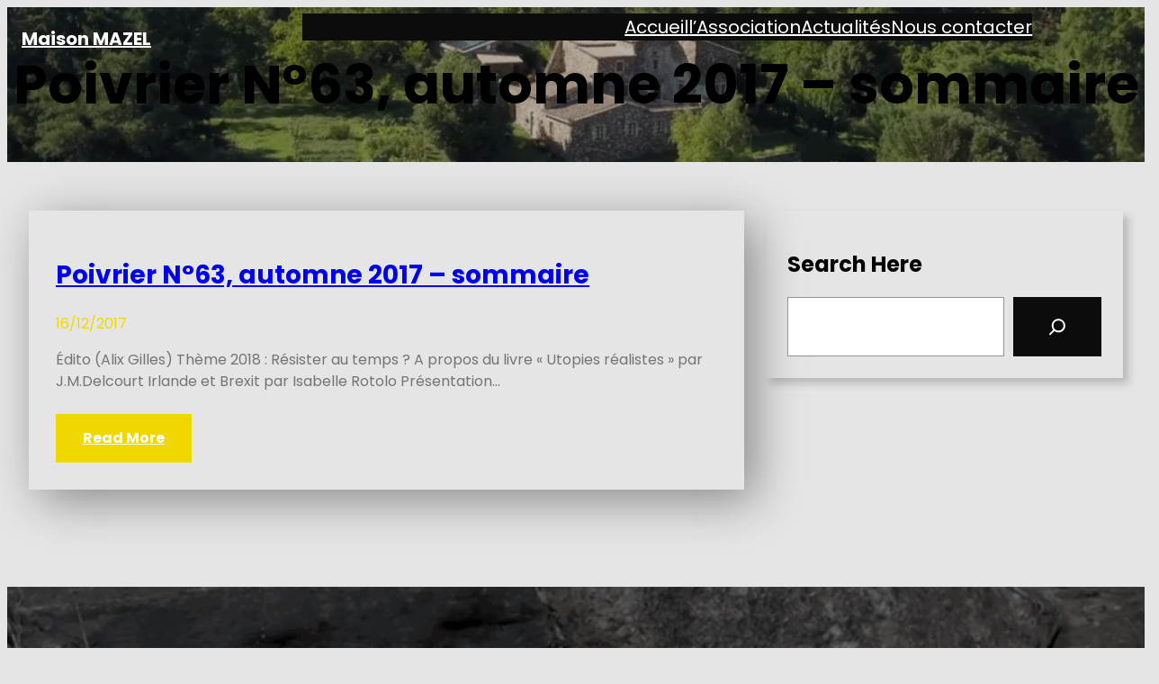

--- FILE ---
content_type: text/css
request_url: https://www.abrahammazel.eu/site/wp-content/themes/holy-word/style.css?ver=6.8.3
body_size: 3076
content:
/*
Theme Name: Holy Word
Theme URI: https://www.themescarts.com/products/free-plant-wordpress-theme/
Author: Themes Carts
Author URI: https://www.themescarts.com/
Description: The Holy Word WordPress Theme is designed specifically for churches, religious organizations, and other faith-based communities to establish a strong online presence. It provides a clean, modern, and intuitive interface, enabling congregations to stay connected and share their message effectively. The Holy Word theme combines functionality with a design ethos that reflects peace, faith, and community. It is ideal for organizations that want a professional website without needing extensive technical expertise. The theme includes detailed documentation, video tutorials, and a responsive support team to assist with setup and troubleshooting. This theme caters to those seeking a blend of spirituality and modern web design, ensuring your organization remains accessible and impactful in the digital age.
Version: 1.6
License: GNU General Public License version 2 or later
License URI: http://www.gnu.org/licenses/gpl-2.0.html
Text Domain: holy-word
Requires PHP: 5.6
Tested up to: 6.8
Tags: one-column, two-columns, left-sidebar, right-sidebar, block-styles, editor-style, full-site-editing, block-patterns, wide-blocks, custom-background, custom-colors, translation-ready, rtl-language-support, entertainment, blog, photography

Holy Word WordPress Theme has been created by Themes Carts(themescarts.com), 2025.
Holy Word WordPress Theme is released under the terms of GNU GPL
*/

body {
	-moz-osx-font-smoothing: grayscale;
	-webkit-font-smoothing: antialiased;
	font-family: "Poppins", serif;
}

/*
 * Text and navigation link styles.
 * Necessary until the following issue is resolved in Gutenberg:
 * https://github.com/WordPress/gutenberg/issues/27075
 */

a {
	text-decoration-thickness: 1px;
	text-underline-offset: 0.25ch;
}

a:hover,
a:focus {
	text-decoration-style: dashed;
}

a:active {
	text-decoration: none;
}

.wp-block-navigation .wp-block-navigation-item a:hover,
.wp-block-navigation .wp-block-navigation-item a:focus {
	text-decoration: underline;
	text-decoration-style: solid;
}

/*
 * Search and File Block button styles.
 * Necessary until the following issues are resolved in Gutenberg:
 * https://github.com/WordPress/gutenberg/issues/36444
 * https://github.com/WordPress/gutenberg/issues/27760
 */

.wp-block-search__button,
.wp-block-file .wp-block-file__button {
	background-color: var(--wp--preset--color--primary);
	border-radius: 0;
	border: none;
	color: var(--wp--preset--color--foreground);
	font-size: var(--wp--preset--font-size--medium);
	padding: calc(.667em + 2px) calc(1.333em + 2px);
}

body.home .wp-site-blocks > * + *{
	margin-block-start:0 !important;
}
body.home .services-section-01 .is-layout-flex, 
body.home .services-section-02 .is-layout-flex{ 
	gap:0 !important;
}

/* body footer.wp-block-template-part .is-layout-flex{ 
	gap:0 !important;
} */

/*
 * Button hover styles.
 * Necessary until the following issue is resolved in Gutenberg:
 * https://github.com/WordPress/gutenberg/issues/27075
 */

.wp-block-search__button:hover,
.wp-block-file .wp-block-file__button:hover,
.wp-block-button__link:hover {
	opacity: 0.90;
}

/*
 * Alignment styles.
 * These rules are temporary, and should not be relied on or
 * modified too heavily by themes or plugins that build on
 * Twenty Twenty-Two. These are meant to be a precursor to
 * a global solution provided by the Block Editor.
 *
 * Relevant issues:
 * https://github.com/WordPress/gutenberg/issues/35607
 * https://github.com/WordPress/gutenberg/issues/35884
 */

.wp-site-blocks,
body > .is-root-container,
.edit-post-visual-editor__post-title-wrapper,
.wp-block-group.alignfull,
.wp-block-group.has-background,
.wp-block-cover.alignfull,
.is-root-container .wp-block[data-align="full"] > .wp-block-group,
.is-root-container .wp-block[data-align="full"] > .wp-block-cover {
	padding-left: var(--wp--custom--spacing--outer);
	padding-right: var(--wp--custom--spacing--outer);
}

.wp-site-blocks .alignfull,
.wp-site-blocks > .wp-block-group.has-background,
.wp-site-blocks > .wp-block-cover,
.wp-site-blocks > .wp-block-template-part > .wp-block-group.has-background,
.wp-site-blocks > .wp-block-template-part > .wp-block-cover,
body > .is-root-container > .wp-block-cover,
body > .is-root-container > .wp-block-template-part > .wp-block-group.has-background,
body > .is-root-container > .wp-block-template-part > .wp-block-cover,
.is-root-container .wp-block[data-align="full"] {
	margin-left: calc(-1 * var(--wp--custom--spacing--outer)) !important;
	margin-right: calc(-1 * var(--wp--custom--spacing--outer)) !important;
	width: unset;
}

body.home .wp-block-cover{ margin-block-start:0 !important; }
nav.Hdr-menu.wp-block-navigation ul{ font-weight:600 !important;}


/* Blocks inside columns don't have negative margins. */
.wp-site-blocks .wp-block-columns .wp-block-column .alignfull,
.is-root-container .wp-block-columns .wp-block-column .wp-block[data-align="full"],
/* We also want to avoid stacking negative margins. */
.wp-site-blocks .alignfull:not(.wp-block-group) .alignfull,
.is-root-container .wp-block[data-align="full"] > *:not(.wp-block-group) .wp-block[data-align="full"] {
	margin-left: auto !important;
	margin-right: auto !important;
	width: inherit;
}
.headright-part{ text-align:right;}
body.home header.wp-block-template-part{ position: relative; width:100%; z-index:999;}
/*
 * Responsive menu container padding.
 * This ensures the responsive container inherits the same
 * spacing defined above. This behavior may be built into
 * the Block Editor in the future.
 */

.wp-block-navigation__responsive-container.is-menu-open {
	padding-top: var(--wp--custom--spacing--outer);
	padding-bottom: var(--wp--custom--spacing--large);
	padding-right: var(--wp--custom--spacing--outer);
	padding-left: var(--wp--custom--spacing--outer);
}
.wp-block-navigation ul li.current-menu-item > a,
.wp-block-navigation ul li a:hover{ color:#f0d700 !important;}

/* = Contact Form 7 CSS
----------------------------------------------- */
.wpcf7{ 
	margin:30px 0 0;
	padding:0;
}
.wpcf7 input[type="text"], 
.wpcf7 input[type="tel"], 
.wpcf7 input[type="email"]{ 
	width:40%;
	border:1px solid #cccccc;
	box-shadow:inset 1px 1px 2px #ccc;
	color:#797979;
	margin-bottom:0;
	height:40px;
	padding:0 15px;
}
.wpcf7 textarea{	
	border:1px solid #cccccc;
	box-shadow:inset 1px 1px 2px #ccc;
	color:#797979;
	margin-bottom:25px;
	padding:10px;
	width:60%;
	height:160px;
	font-size:12px;
}
.wpcf7 input[type="submit"]{
	background-color:#efc62c;
	padding:20px 40px;
	border-radius:40px;
	font-weight:600;
	font-size:16px;
	cursor:pointer;
	color:#ffffff;	
	width:auto;
	border:none;
	text-transform:uppercase;
}
.wpcf7 input[type="submit"]:hover{
	background-color:#101010;
}
.about-LeftBX{ position:relative !important;}
.about-BlueBX{ position: absolute !important; bottom:0%; right:18%; 
	-webkit-border-top-left-radius: 40px;
	-webkit-border-bottom-right-radius: 40px;
	-moz-border-radius-topleft: 40px;
	-moz-border-radius-bottomright: 40px;
	border-top-left-radius: 40px;
	border-bottom-right-radius: 40px;
}
.yellow-CircleBx{ width:80px !important; height:80px !important; text-align:center;}

.top-fourbx{box-shadow: 0 0px 20px 0 rgb(0 0 0 / 10%); border-radius:10px; margin:0 1% !important; border:1px solid transparent;}
.top-fourbx:hover{border:1px solid #007cf9;}
.fourbx-thumb{ width:100px; height:100px; line-height:80px; overflow:hidden; text-align:center; margin:0 auto; background-color:#f4f6f9; border-radius:100%; padding:10px;}

.top-area {
    position: absolute;
    width: 100%;
    z-index: 999;
}

.header-area{
	background-color:transparent !important;
}

.top-area .wp-block-search__button {
    background: transparent;
    color: #fff;
}

.top-area .wp-block-site-title a{
	color: #fff;
}

.top-area .wp-block-navigation a{
	color: #fff !important;
}

span.word-color-wrap {
    color: #f0d700;
}

.search-wrap {
    background: #fff;
    border-radius: 50px;
}

.post-page-area .wp-block-post{
	padding: 30px;
	box-shadow: 12px 12px 50px rgba(0, 0, 0, 0.4);
	margin-bottom: 30px;
}

.sidebar-area-wrap .taxonomy-post_tag a {
    background: #f0d700;
    padding: 5px !important;
    border-radius: 6px;
    display: inline-block;
    margin-bottom: 10px;
    color: #fff !important;
    margin-right: 10px;
}
.sidebar-area-wrap .taxonomy-post_tag span{
	display: none;
}

.read-more-btn a.wp-block-post-excerpt__more-link {
    background: #f0d700;
    border-color: currentColor;
    color: var(--wp--preset--color--white);
    font-weight: 700;
    padding-top: 15px;
    padding-right: 30px;
    padding-bottom: 15px;
    padding-left: 30px;
}

@media (max-width: 1100px) {
	.post-page-area .wp-block-columns.is-layout-flex.wp-block-columns-is-layout-flex {
		max-width: 100% !important;
		margin-left: auto !important;
		margin-right: auto !important;
	}
}

@media (max-width: 990px) {
	.post-page-area .wp-block-columns:not(.is-not-stacked-on-mobile)>.wp-block-column {
		padding-right: 0 !important;
	}
}

.woocommerce-account .wp-block-post-title, .woocommerce-account main .woocommerce, .woocommerce-cart .wp-block-post-title, .woocommerce-cart main .woocommerce, .woocommerce-checkout .wp-block-post-title, .woocommerce-checkout main .woocommerce {
    max-width: 100%;
}

pre {
    background: #eee;
    max-width: 100%;
    overflow: auto;
    padding: 1.6em;
}

--- FILE ---
content_type: text/css
request_url: https://www.abrahammazel.eu/site/wp-content/themes/holy-word/assets/css/responsive.css?ver=6.8.3
body_size: 438
content:
/* Responsive CSS */
@media screen and (max-width:767px) {
	*{box-sizing:border-box;}
	.wp-block-navigation__responsive-container.is-menu-open.has-modal-open{ padding:25px;}
	.top-area {
	    position: static;
	    background: #f0d700;
	    text-align: center;
	}
	.top-area .wp-block-navigation,
	.top-area .wp-block-search__inside-wrapper{
		justify-content: center;
	}
	.top-area .wp-block-search{
		margin: 0;
        float: none;
	}
	.top-area .wp-element-button,
	.top-area .wp-block-columns{
		padding: 0;
	}
	.wp-block-navigation__responsive-container-close{
		color: #fff;
	}
}

@media screen and (max-width:1169px) and (min-width:981px) { 
	html{overflow-x:hidden; }
}

@media screen and (max-width: 980px){
	.fse-overlap-image{ position:relative !important; right:auto !important; bottom:auto !important; margin:25px 0 !important;}
	.wp-block-section-01 h2, .wp-block-section-02 h2{ font-size:28px !important; }
	.wpcf7 input[type="text"], 
	.wpcf7 input[type="tel"], 
	.wpcf7 input[type="email"], 
	.wpcf7 textarea{ 
		width:100%;
	}
	.top-area {
	    text-align: center;
	}
	.top-area .wp-block-navigation,
	.top-area .wp-block-search__inside-wrapper{
		justify-content: center;
	}
	.top-area .wp-block-search{
		margin: 0;
        float: none;
	}
	.top-area .wp-element-button{
		padding: 0;
	}
	.blog-area .wp-block-post-template{
		grid-template-columns: auto auto;
	}
}